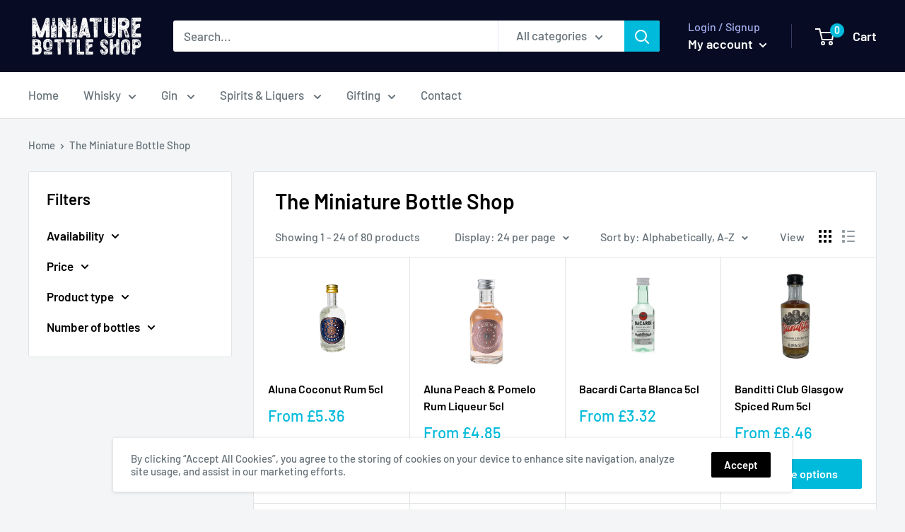

--- FILE ---
content_type: text/javascript
request_url: https://theminiaturebottleshop.co.uk/cdn/shop/t/6/assets/custom.js?v=102476495355921946141641076311
body_size: -753
content:
//# sourceMappingURL=/cdn/shop/t/6/assets/custom.js.map?v=102476495355921946141641076311
